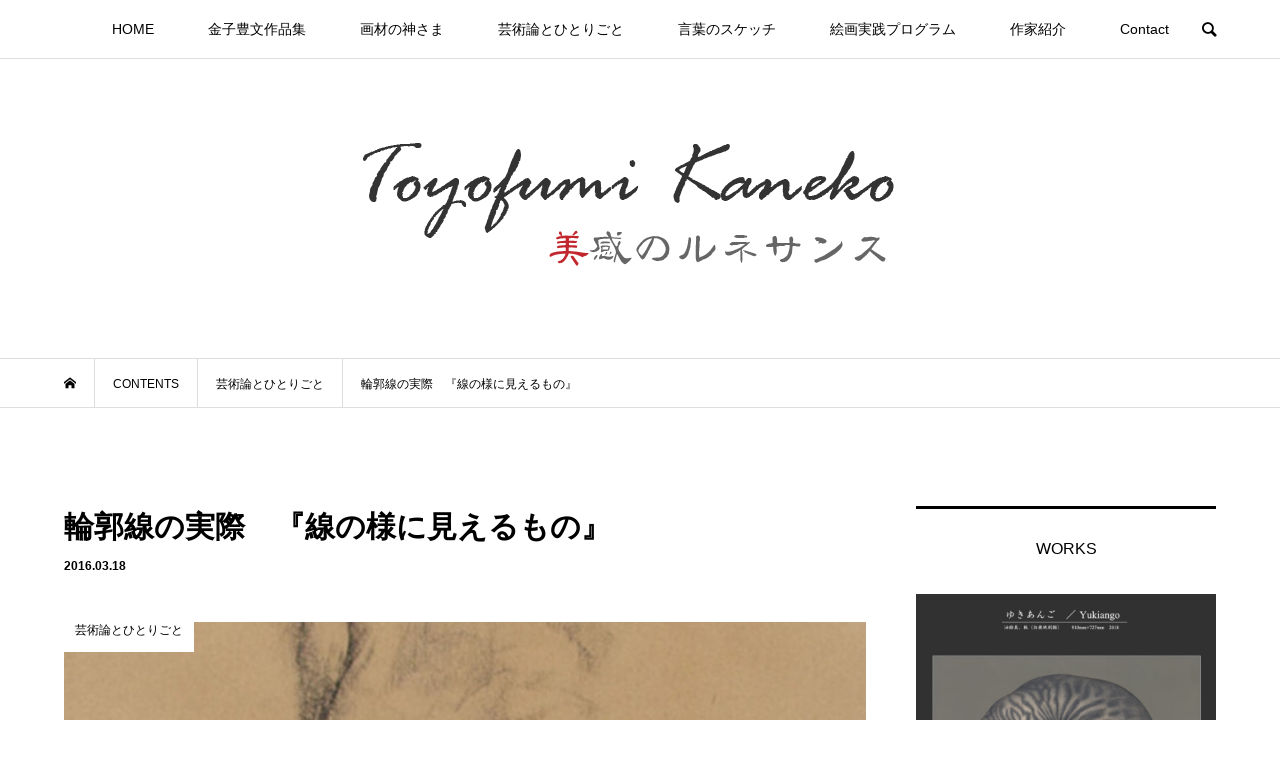

--- FILE ---
content_type: text/html; charset=UTF-8
request_url: https://www.toyofumikaneko.com/art_class/monologue/rinnkakusennnojltusai/
body_size: 11820
content:
<!DOCTYPE html>
<html dir="ltr" lang="ja" prefix="og: https://ogp.me/ns#">
<head >
<meta charset="UTF-8">
<meta name="description" content="昨日輪郭線の事を書いたので今日はその続きです。輪郭線に限らずあらゆる線は、人間が便利なので使う事にした発明品です。以下に線を２種類に区別します。">
<meta name="viewport" content="width=device-width">
<title>輪郭線の実際 『線の様に見えるもの』 | 画家 金子豊文｜美感のルネサンス</title>

		<!-- All in One SEO 4.6.1.1 - aioseo.com -->
		<meta name="description" content="昨日輪郭線の事を書いたので今日はその続きです。 輪郭線に限らずあらゆる線は、人間が便利なので使う事にした発明品" />
		<meta name="robots" content="max-image-preview:large" />
		<link rel="canonical" href="https://www.toyofumikaneko.com/art_class/monologue/rinnkakusennnojltusai/" />
		<meta name="generator" content="All in One SEO (AIOSEO) 4.6.1.1" />
		<meta property="og:locale" content="ja_JP" />
		<meta property="og:site_name" content="画家　金子豊文｜美感のルネサンス | 世界唯一の白亜地刻描" />
		<meta property="og:type" content="article" />
		<meta property="og:title" content="輪郭線の実際 『線の様に見えるもの』 | 画家 金子豊文｜美感のルネサンス" />
		<meta property="og:description" content="昨日輪郭線の事を書いたので今日はその続きです。 輪郭線に限らずあらゆる線は、人間が便利なので使う事にした発明品" />
		<meta property="og:url" content="https://www.toyofumikaneko.com/art_class/monologue/rinnkakusennnojltusai/" />
		<meta property="article:published_time" content="2016-03-18T08:34:14+00:00" />
		<meta property="article:modified_time" content="2021-07-09T12:58:20+00:00" />
		<meta name="twitter:card" content="summary" />
		<meta name="twitter:title" content="輪郭線の実際 『線の様に見えるもの』 | 画家 金子豊文｜美感のルネサンス" />
		<meta name="twitter:description" content="昨日輪郭線の事を書いたので今日はその続きです。 輪郭線に限らずあらゆる線は、人間が便利なので使う事にした発明品" />
		<script type="application/ld+json" class="aioseo-schema">
			{"@context":"https:\/\/schema.org","@graph":[{"@type":"Article","@id":"https:\/\/www.toyofumikaneko.com\/art_class\/monologue\/rinnkakusennnojltusai\/#article","name":"\u8f2a\u90ed\u7dda\u306e\u5b9f\u969b \u300e\u7dda\u306e\u69d8\u306b\u898b\u3048\u308b\u3082\u306e\u300f | \u753b\u5bb6 \u91d1\u5b50\u8c4a\u6587\uff5c\u7f8e\u611f\u306e\u30eb\u30cd\u30b5\u30f3\u30b9","headline":"\u8f2a\u90ed\u7dda\u306e\u5b9f\u969b\u3000\u300e\u7dda\u306e\u69d8\u306b\u898b\u3048\u308b\u3082\u306e\u300f","author":{"@id":"https:\/\/www.toyofumikaneko.com\/author\/admin\/#author"},"publisher":{"@id":"https:\/\/www.toyofumikaneko.com\/#organization"},"image":{"@type":"ImageObject","url":"https:\/\/www.toyofumikaneko.com\/wp-content\/uploads\/2016\/03\/IMG07965-2.jpg","width":600,"height":417},"datePublished":"2016-03-18T17:34:14+09:00","dateModified":"2021-07-09T21:58:20+09:00","inLanguage":"ja","mainEntityOfPage":{"@id":"https:\/\/www.toyofumikaneko.com\/art_class\/monologue\/rinnkakusennnojltusai\/#webpage"},"isPartOf":{"@id":"https:\/\/www.toyofumikaneko.com\/art_class\/monologue\/rinnkakusennnojltusai\/#webpage"},"articleSection":"\u82b8\u8853\u8ad6\u3068\u3072\u3068\u308a\u3054\u3068"},{"@type":"BreadcrumbList","@id":"https:\/\/www.toyofumikaneko.com\/art_class\/monologue\/rinnkakusennnojltusai\/#breadcrumblist","itemListElement":[{"@type":"ListItem","@id":"https:\/\/www.toyofumikaneko.com\/#listItem","position":1,"name":"\u5bb6","item":"https:\/\/www.toyofumikaneko.com\/","nextItem":"https:\/\/www.toyofumikaneko.com\/art_class\/monologue\/rinnkakusennnojltusai\/#listItem"},{"@type":"ListItem","@id":"https:\/\/www.toyofumikaneko.com\/art_class\/monologue\/rinnkakusennnojltusai\/#listItem","position":2,"name":"\u8f2a\u90ed\u7dda\u306e\u5b9f\u969b\u3000\u300e\u7dda\u306e\u69d8\u306b\u898b\u3048\u308b\u3082\u306e\u300f","previousItem":"https:\/\/www.toyofumikaneko.com\/#listItem"}]},{"@type":"Organization","@id":"https:\/\/www.toyofumikaneko.com\/#organization","name":"\u91d1\u5b50\u8c4a\u6587\u306e\u516c\u5f0f\u30b5\u30a4\u30c8\uff5c\u7f8e\u611f\u306e\u30eb\u30cd\u30b5\u30f3\u30b9","url":"https:\/\/www.toyofumikaneko.com\/"},{"@type":"Person","@id":"https:\/\/www.toyofumikaneko.com\/author\/admin\/#author","url":"https:\/\/www.toyofumikaneko.com\/author\/admin\/","name":"Toyofumi Kaneko","image":{"@type":"ImageObject","@id":"https:\/\/www.toyofumikaneko.com\/art_class\/monologue\/rinnkakusennnojltusai\/#authorImage","url":"https:\/\/secure.gravatar.com\/avatar\/94cfe9c13e5c9e40f1292ab7522c1a9a?s=96&d=mm&r=g","width":96,"height":96,"caption":"Toyofumi Kaneko"}},{"@type":"WebPage","@id":"https:\/\/www.toyofumikaneko.com\/art_class\/monologue\/rinnkakusennnojltusai\/#webpage","url":"https:\/\/www.toyofumikaneko.com\/art_class\/monologue\/rinnkakusennnojltusai\/","name":"\u8f2a\u90ed\u7dda\u306e\u5b9f\u969b \u300e\u7dda\u306e\u69d8\u306b\u898b\u3048\u308b\u3082\u306e\u300f | \u753b\u5bb6 \u91d1\u5b50\u8c4a\u6587\uff5c\u7f8e\u611f\u306e\u30eb\u30cd\u30b5\u30f3\u30b9","description":"\u6628\u65e5\u8f2a\u90ed\u7dda\u306e\u4e8b\u3092\u66f8\u3044\u305f\u306e\u3067\u4eca\u65e5\u306f\u305d\u306e\u7d9a\u304d\u3067\u3059\u3002 \u8f2a\u90ed\u7dda\u306b\u9650\u3089\u305a\u3042\u3089\u3086\u308b\u7dda\u306f\u3001\u4eba\u9593\u304c\u4fbf\u5229\u306a\u306e\u3067\u4f7f\u3046\u4e8b\u306b\u3057\u305f\u767a\u660e\u54c1","inLanguage":"ja","isPartOf":{"@id":"https:\/\/www.toyofumikaneko.com\/#website"},"breadcrumb":{"@id":"https:\/\/www.toyofumikaneko.com\/art_class\/monologue\/rinnkakusennnojltusai\/#breadcrumblist"},"author":{"@id":"https:\/\/www.toyofumikaneko.com\/author\/admin\/#author"},"creator":{"@id":"https:\/\/www.toyofumikaneko.com\/author\/admin\/#author"},"image":{"@type":"ImageObject","url":"https:\/\/www.toyofumikaneko.com\/wp-content\/uploads\/2016\/03\/IMG07965-2.jpg","@id":"https:\/\/www.toyofumikaneko.com\/art_class\/monologue\/rinnkakusennnojltusai\/#mainImage","width":600,"height":417},"primaryImageOfPage":{"@id":"https:\/\/www.toyofumikaneko.com\/art_class\/monologue\/rinnkakusennnojltusai\/#mainImage"},"datePublished":"2016-03-18T17:34:14+09:00","dateModified":"2021-07-09T21:58:20+09:00"},{"@type":"WebSite","@id":"https:\/\/www.toyofumikaneko.com\/#website","url":"https:\/\/www.toyofumikaneko.com\/","name":"\u91d1\u5b50\u8c4a\u6587\u306e\u516c\u5f0f\u30b5\u30a4\u30c8\uff5c\u7f8e\u611f\u306e\u30eb\u30cd\u30b5\u30f3\u30b9","description":"\u4e16\u754c\u552f\u4e00\u306e\u767d\u4e9c\u5730\u523b\u63cf","inLanguage":"ja","publisher":{"@id":"https:\/\/www.toyofumikaneko.com\/#organization"}}]}
		</script>
		<!-- All in One SEO -->

<link rel='dns-prefetch' href='//s.w.org' />
<link rel="alternate" type="application/rss+xml" title="画家　金子豊文｜美感のルネサンス &raquo; 輪郭線の実際　『線の様に見えるもの』 のコメントのフィード" href="https://www.toyofumikaneko.com/art_class/monologue/rinnkakusennnojltusai/feed/" />
		<!-- This site uses the Google Analytics by MonsterInsights plugin v8.26.0 - Using Analytics tracking - https://www.monsterinsights.com/ -->
		<!-- Note: MonsterInsights is not currently configured on this site. The site owner needs to authenticate with Google Analytics in the MonsterInsights settings panel. -->
					<!-- No tracking code set -->
				<!-- / Google Analytics by MonsterInsights -->
		<link rel='stylesheet' id='colorbox-theme1-css'  href='https://www.toyofumikaneko.com/wp-content/plugins/jquery-colorbox/themes/theme1/colorbox.css?ver=4.6.2' type='text/css' media='screen' />
<link rel='stylesheet' id='wp-block-library-css'  href='https://www.toyofumikaneko.com/wp-includes/css/dist/block-library/style.min.css?ver=5.7.14' type='text/css' media='all' />
<link rel='stylesheet' id='contact-form-7-css'  href='https://www.toyofumikaneko.com/wp-content/plugins/contact-form-7/includes/css/styles.css?ver=5.5.6.1' type='text/css' media='all' />
<link rel='stylesheet' id='wpos-magnific-style-css'  href='https://www.toyofumikaneko.com/wp-content/plugins/meta-slider-and-carousel-with-lightbox/assets/css/magnific-popup.css?ver=2.0' type='text/css' media='all' />
<link rel='stylesheet' id='wpos-slick-style-css'  href='https://www.toyofumikaneko.com/wp-content/plugins/meta-slider-and-carousel-with-lightbox/assets/css/slick.css?ver=2.0' type='text/css' media='all' />
<link rel='stylesheet' id='wp-igsp-public-css-css'  href='https://www.toyofumikaneko.com/wp-content/plugins/meta-slider-and-carousel-with-lightbox/assets/css/wp-igsp-public.css?ver=2.0' type='text/css' media='all' />
<link rel='stylesheet' id='bloom-style-css'  href='https://www.toyofumikaneko.com/wp-content/themes/bloom_tcd053/style.css?ver=1.5.2' type='text/css' media='all' />
<link rel='stylesheet' id='bloom-responsive-css'  href='https://www.toyofumikaneko.com/wp-content/themes/bloom_tcd053/responsive.css?ver=1.5.2' type='text/css' media='all' />
<script type='text/javascript' src='https://www.toyofumikaneko.com/wp-includes/js/jquery/jquery.min.js?ver=3.5.1' id='jquery-core-js'></script>
<script type='text/javascript' src='https://www.toyofumikaneko.com/wp-includes/js/jquery/jquery-migrate.min.js?ver=3.3.2' id='jquery-migrate-js'></script>
<script type='text/javascript' id='colorbox-js-extra'>
/* <![CDATA[ */
var jQueryColorboxSettingsArray = {"jQueryColorboxVersion":"4.6.2","colorboxInline":"false","colorboxIframe":"false","colorboxGroupId":"","colorboxTitle":"","colorboxWidth":"false","colorboxHeight":"false","colorboxMaxWidth":"false","colorboxMaxHeight":"false","colorboxSlideshow":"false","colorboxSlideshowAuto":"false","colorboxScalePhotos":"false","colorboxPreloading":"false","colorboxOverlayClose":"true","colorboxLoop":"true","colorboxEscKey":"true","colorboxArrowKey":"true","colorboxScrolling":"true","colorboxOpacity":"0.85","colorboxTransition":"elastic","colorboxSpeed":"350","colorboxSlideshowSpeed":"2500","colorboxClose":"close","colorboxNext":"next","colorboxPrevious":"previous","colorboxSlideshowStart":"start slideshow","colorboxSlideshowStop":"stop slideshow","colorboxCurrent":"{current} of {total} images","colorboxXhrError":"This content failed to load.","colorboxImgError":"This image failed to load.","colorboxImageMaxWidth":"false","colorboxImageMaxHeight":"false","colorboxImageHeight":"false","colorboxImageWidth":"false","colorboxLinkHeight":"false","colorboxLinkWidth":"false","colorboxInitialHeight":"100","colorboxInitialWidth":"300","autoColorboxJavaScript":"true","autoHideFlash":"true","autoColorbox":"true","autoColorboxGalleries":"","addZoomOverlay":"","useGoogleJQuery":"","colorboxAddClassToLinks":""};
/* ]]> */
</script>
<script type='text/javascript' src='https://www.toyofumikaneko.com/wp-content/plugins/jquery-colorbox/js/jquery.colorbox-min.js?ver=1.4.33' id='colorbox-js'></script>
<script type='text/javascript' src='https://www.toyofumikaneko.com/wp-content/plugins/jquery-colorbox/js/jquery-colorbox-wrapper-min.js?ver=4.6.2' id='colorbox-wrapper-js'></script>
<link rel="https://api.w.org/" href="https://www.toyofumikaneko.com/wp-json/" /><link rel="alternate" type="application/json" href="https://www.toyofumikaneko.com/wp-json/wp/v2/posts/4950" /><link rel="EditURI" type="application/rsd+xml" title="RSD" href="https://www.toyofumikaneko.com/xmlrpc.php?rsd" />
<link rel="wlwmanifest" type="application/wlwmanifest+xml" href="https://www.toyofumikaneko.com/wp-includes/wlwmanifest.xml" /> 
<meta name="generator" content="WordPress 5.7.14" />
<link rel='shortlink' href='https://www.toyofumikaneko.com/?p=4950' />
<link rel="alternate" type="application/json+oembed" href="https://www.toyofumikaneko.com/wp-json/oembed/1.0/embed?url=https%3A%2F%2Fwww.toyofumikaneko.com%2Fart_class%2Fmonologue%2Frinnkakusennnojltusai%2F" />
<link rel="alternate" type="text/xml+oembed" href="https://www.toyofumikaneko.com/wp-json/oembed/1.0/embed?url=https%3A%2F%2Fwww.toyofumikaneko.com%2Fart_class%2Fmonologue%2Frinnkakusennnojltusai%2F&#038;format=xml" />
<link rel="Shortcut Icon" type="image/x-icon" href="https://www.toyofumikaneko.com/wp-content/uploads/fab.png" />
<style>
.c-comment__form-submit:hover, c-comment__password-protected, .p-pagetop a, .slick-dots li.slick-active button, .slick-dots li:hover button { background-color: #000000; }
.p-entry__pickup, .p-entry__related, .p-widget__title, .slick-dots li.slick-active button, .slick-dots li:hover button { border-color: #000000; }
.p-index-tab__item.is-active, .p-index-tab__item:hover { border-bottom-color: #000000; }
.c-comment__tab-item.is-active a, .c-comment__tab-item a:hover, .c-comment__tab-item.is-active p { background-color: rgba(0, 0, 0, 0.7); }
.c-comment__tab-item.is-active a:after, .c-comment__tab-item.is-active p:after { border-top-color: rgba(0, 0, 0, 0.7); }
.p-article__meta, .p-blog-list__item-excerpt, .p-ranking-list__item-excerpt, .p-author__views, .p-page-links a, .p-page-links .p-page-links__title, .p-pager__item span { color: #999999; }
.p-page-links > span, .p-page-links a:hover, .p-entry__next-page__link { background-color: #999999; }
.p-page-links > span, .p-page-links a { border-color: #999999; }

a:hover, a:hover .p-article__title, .p-global-nav > li:hover > a, .p-global-nav > li.current-menu-item > a, .p-global-nav > li.is-active > a, .p-breadcrumb a:hover, .p-widget-categories .has-children .toggle-children:hover::before, .p-footer-widget-area .p-siteinfo .p-social-nav li a:hover, .p-footer-widget-area__default .p-siteinfo .p-social-nav li a:hover { color: #aaaaaa; }
.p-global-nav .sub-menu a:hover, .p-global-nav .sub-menu .current-menu-item > a, .p-megamenu a.p-megamenu__hover:hover, .p-entry__next-page__link:hover, .c-pw__btn:hover { background: #aaaaaa; }
.p-entry__date, .p-entry__body, .p-author__desc, .p-breadcrumb, .p-breadcrumb a { color: #666666; }
.p-entry__body a { color: #890101; }
.p-entry__body a:hover { color: #aaaaaa; }
.p-float-native-ad-label { background: #000000; color: #ffffff; font-size: 11px; }
.p-category-item--7, .cat-item-7> a, .cat-item-7 .toggle-children { color: #000000; }
.p-category-item--28, .cat-item-28> a, .cat-item-28 .toggle-children { color: #000000; }
.p-category-item--31, .cat-item-31> a, .cat-item-31 .toggle-children { color: #000000; }
.p-category-item--37, .cat-item-37> a, .cat-item-37 .toggle-children { color: #000000; }
.p-category-item--39, .cat-item-39> a, .cat-item-39 .toggle-children { color: #000000; }
body { font-family: "Segoe UI", Verdana, "游ゴシック", YuGothic, "Hiragino Kaku Gothic ProN", Meiryo, sans-serif; }
.p-logo, .p-entry__title, .p-article__title, .p-article__title__overlay, .p-headline, .p-page-header__title, .p-widget__title, .p-sidemenu .p-siteinfo__title, .p-index-slider__item-catch, .p-header-video__caption-catch, .p-footer-blog__catch, .p-footer-cta__catch {
font-family: "Segoe UI", Verdana, "游ゴシック", YuGothic, "Hiragino Kaku Gothic ProN", Meiryo, sans-serif;
}
.c-load--type1 { border: 3px solid rgba(153, 153, 153, 0.2); border-top-color: #000000; }
.p-hover-effect--type1:hover img { -webkit-transform: scale(1.5) rotate(2deg); transform: scale(1.5) rotate(2deg); }
.p-hover-effect--type2 img { margin-left: -8px; }
.p-hover-effect--type2:hover img { margin-left: 8px; }
.p-hover-effect--type1 .p-article__overlay { background: rgba(0, 0, 0, 0.5); }
.p-hover-effect--type2:hover img { opacity: 0.8 }
.p-hover-effect--type2 .p-hover-effect__image { background: #000000; }
.p-hover-effect--type2 .p-article__overlay { background: rgba(0, 0, 0, 0.8); }
.p-hover-effect--type3 .p-hover-effect__image { background: #000000; }
.p-hover-effect--type3:hover img { opacity: 0.5; }
.p-hover-effect--type3 .p-article__overlay { background: rgba(0, 0, 0, 0.5); }
.p-entry__title { font-size: 30px; }
.p-entry__body, .p-entry__body p { font-size: 16px; }
.l-header__bar { background: rgba(255, 255, 255, 0.8); }
.l-header__bar > .l-inner > a, .p-global-nav > li > a { color: #000000; }
.l-header__logo--text a { color: #000000; font-size: 28px; }
.l-footer .p-siteinfo .p-logo { font-size: 28px; }
@media only screen and (max-width: 1200px) {
	.l-header__logo--mobile.l-header__logo--text a { font-size: 18px; }
	.p-global-nav { background-color: rgba(0,0,0, 0.8); }
}
@media only screen and (max-width: 991px) {
	.l-footer .p-siteinfo .p-logo { font-size: 18px; }
	.p-copyright { background-color: #000000; }
	.p-pagetop a { background-color: #999999; }
}
.style3a{font-weight:bold; font-size:1.3em;}
.style4a{font-weight:bold; font-size:1.3em;}
.style5a{font-weight:bold;}


.p-page-header{height:400px;}
.p-entry__title{font-weight:bold;}
body {color: #000; font-size: 16px;}
.p-entry__body, .p-entry__body p { font-size: 17px;}
.p-entry__date, .p-entry__body, .p-author__desc, .p-breadcrumb, .p-breadcrumb a {color: #000;}
.p-article__date{color: #000; font-weight: bold;}
time{font-weight: bold;}
</style>
<style type="text/css">

</style>
</head>
<body class="post-template-default single single-post postid-4950 single-format-standard is-responsive l-header__fix l-header__fix--mobile">
<div id="site_wrap">
	<header id="js-header" class="l-header">
		<div class="l-header__bar">
			<div class="l-inner">
				<div class="p-logo l-header__logo l-header__logo--mobile l-header__logo--retina">
					<a href="https://www.toyofumikaneko.com/"><img src="https://www.toyofumikaneko.com/wp-content/uploads/249eab72354a4fbe0286404ef1b9ce75-1.png" alt="画家　金子豊文｜美感のルネサンス" width="170"></a>
				</div>
<nav class="menu-menu-container"><ul id="js-global-nav" class="p-global-nav u-clearfix">
<li class="p-header-search p-header-search--mobile"><form action="https://www.toyofumikaneko.com/" method="get"><input type="text" name="s" value="" class="p-header-search__input" placeholder="SEARCH"><input type="submit" value="&#xe915;" class="p-header-search__submit"></form></li>
<li id="menu-item-937" class="menu-item menu-item-type-custom menu-item-object-custom menu-item-home menu-item-937"><a href="https://www.toyofumikaneko.com/">HOME<span></span></a></li>
<li id="menu-item-10295" class="menu-item menu-item-type-post_type menu-item-object-page menu-item-has-children menu-item-10295"><a href="https://www.toyofumikaneko.com/art_works/">金子豊文作品集<span></span></a>
<ul class="sub-menu">
	<li id="menu-item-10756" class="menu-item menu-item-type-post_type menu-item-object-page menu-item-10756"><a href="https://www.toyofumikaneko.com/works_2024/">2024年制作<span></span></a></li>
	<li id="menu-item-10758" class="menu-item menu-item-type-post_type menu-item-object-page menu-item-10758"><a href="https://www.toyofumikaneko.com/works_2023/">2023年制作<span></span></a></li>
	<li id="menu-item-10757" class="menu-item menu-item-type-post_type menu-item-object-page menu-item-10757"><a href="https://www.toyofumikaneko.com/works_2022/">2022年制作<span></span></a></li>
	<li id="menu-item-10589" class="menu-item menu-item-type-post_type menu-item-object-page menu-item-10589"><a href="https://www.toyofumikaneko.com/works_2020/">2020年制作<span></span></a></li>
	<li id="menu-item-10581" class="menu-item menu-item-type-post_type menu-item-object-page menu-item-10581"><a href="https://www.toyofumikaneko.com/works_2019/">2019年制作<span></span></a></li>
	<li id="menu-item-10111" class="menu-item menu-item-type-post_type menu-item-object-page menu-item-10111"><a href="https://www.toyofumikaneko.com/works_2018/">2018年制作<span></span></a></li>
	<li id="menu-item-10112" class="menu-item menu-item-type-post_type menu-item-object-page menu-item-10112"><a href="https://www.toyofumikaneko.com/works_2017/">2017年制作<span></span></a></li>
	<li id="menu-item-9567" class="menu-item menu-item-type-post_type menu-item-object-page menu-item-9567"><a href="https://www.toyofumikaneko.com/works_2016/">2016年制作<span></span></a></li>
	<li id="menu-item-3402" class="menu-item menu-item-type-post_type menu-item-object-page menu-item-3402"><a href="https://www.toyofumikaneko.com/works_2015/">2015年制作<span></span></a></li>
	<li id="menu-item-3231" class="menu-item menu-item-type-post_type menu-item-object-page menu-item-3231"><a href="https://www.toyofumikaneko.com/works_2014/">2014年制作<span></span></a></li>
	<li id="menu-item-2488" class="menu-item menu-item-type-post_type menu-item-object-page menu-item-2488"><a href="https://www.toyofumikaneko.com/works_2013/">2013年制作<span></span></a></li>
	<li id="menu-item-1457" class="menu-item menu-item-type-post_type menu-item-object-page menu-item-1457"><a href="https://www.toyofumikaneko.com/works_2012/">2012年制作<span></span></a></li>
	<li id="menu-item-1456" class="menu-item menu-item-type-post_type menu-item-object-page menu-item-1456"><a href="https://www.toyofumikaneko.com/works_2011/">2011年制作<span></span></a></li>
	<li id="menu-item-1458" class="menu-item menu-item-type-post_type menu-item-object-page menu-item-1458"><a href="https://www.toyofumikaneko.com/works_2010/">2010年制作<span></span></a></li>
</ul>
</li>
<li id="menu-item-152" class="menu-item menu-item-type-taxonomy menu-item-object-category menu-item-152"><a href="https://www.toyofumikaneko.com/art_class/gazai/">画材の神さま<span></span></a></li>
<li id="menu-item-572" class="menu-item menu-item-type-taxonomy menu-item-object-category current-post-ancestor current-menu-parent current-post-parent menu-item-572"><a href="https://www.toyofumikaneko.com/art_class/monologue/">芸術論とひとりごと<span></span></a></li>
<li id="menu-item-10167" class="menu-item menu-item-type-taxonomy menu-item-object-category menu-item-10167"><a href="https://www.toyofumikaneko.com/art_class/diary/">言葉のスケッチ<span></span></a></li>
<li id="menu-item-932" class="menu-item menu-item-type-taxonomy menu-item-object-category menu-item-932"><a href="https://www.toyofumikaneko.com/art_program/">絵画実践プログラム<span></span></a></li>
<li id="menu-item-1204" class="menu-item menu-item-type-post_type menu-item-object-page menu-item-has-children menu-item-1204"><a href="https://www.toyofumikaneko.com/about/">作家紹介<span></span></a>
<ul class="sub-menu">
	<li id="menu-item-1959" class="menu-item menu-item-type-post_type menu-item-object-page menu-item-1959"><a href="https://www.toyofumikaneko.com/about/">作家紹介<span></span></a></li>
	<li id="menu-item-1201" class="menu-item menu-item-type-post_type menu-item-object-page menu-item-1201"><a href="https://www.toyofumikaneko.com/about/hakuajikokubyo/">独自画法・白亜地刻描<span></span></a></li>
</ul>
</li>
<li id="menu-item-10188" class="menu-item menu-item-type-post_type menu-item-object-page menu-item-10188"><a href="https://www.toyofumikaneko.com/contact/">Contact<span></span></a></li>
</ul></nav>				<a href="#" id="js-menu-button" class="p-menu-button c-menu-button u-visible-lg"></a>
				<a href="#" id="js-search-button" class="p-search-button c-search-button u-hidden-lg"></a>
				<div class="p-header-search p-header-search--pc">
					<form action="https://www.toyofumikaneko.com/" method="get">
						<input type="text" name="s" value="" class="p-header-search__input" placeholder="SEARCH">
					</form>
				</div>
			</div>
		</div>
		<div class="l-inner">
			<div class="p-logo l-header__logo l-header__logo--pc">
				<a href="https://www.toyofumikaneko.com/"><img src="https://www.toyofumikaneko.com/wp-content/uploads/b78b9432ab97e50cc1f782efca829731-1.png" alt="画家　金子豊文｜美感のルネサンス"></a>
			</div>
		</div>
	</header>
<main class="l-main">
	<div class="p-breadcrumb c-breadcrumb">
		<ul class="p-breadcrumb__inner c-breadcrumb__inner l-inner u-clearfix" itemscope itemtype="http://schema.org/BreadcrumbList">
			<li class="p-breadcrumb__item c-breadcrumb__item p-breadcrumb__item--home c-breadcrumb__item--home" itemprop="itemListElement" itemscope itemtype="http://schema.org/ListItem">
				<a href="https://www.toyofumikaneko.com/" itemprop="item"><span itemprop="name">HOME</span></a>
				<meta itemprop="position" content="1" />
			</li>
			<li class="p-breadcrumb__item c-breadcrumb__item" itemprop="itemListElement" itemscope itemtype="http://schema.org/ListItem">
				<a href="https://www.toyofumikaneko.com" itemprop="item">
					<span itemprop="name">CONTENTS</span>
				</a>
				<meta itemprop="position" content="2" />
			</li>
			<li class="p-breadcrumb__item c-breadcrumb__item" itemprop="itemListElement" itemscope itemtype="http://schema.org/ListItem">
				<a href="https://www.toyofumikaneko.com/art_class/monologue/" itemprop="item">
					<span itemprop="name">芸術論とひとりごと</span>
				</a>
				<meta itemprop="position" content="3" />
			</li>
			<li class="p-breadcrumb__item c-breadcrumb__item" itemprop="itemListElement" itemscope itemtype="http://schema.org/ListItem">
				<span itemprop="name">輪郭線の実際　『線の様に見えるもの』</span>
				<meta itemprop="position" content="4" />
			</li>
		</ul>
	</div>
	<div class="l-inner l-2colmuns u-clearfix">
		<article class="p-entry l-primary">
			<div class="p-entry__inner">
				<h1 class="p-entry__title">輪郭線の実際　『線の様に見えるもの』</h1>
				<p class="p-entry__date"><time datetime="2016-03-18">2016.03.18</time></p>
				<div class="p-entry__thumbnail">
					<img width="600" height="417" src="https://www.toyofumikaneko.com/wp-content/uploads/2016/03/IMG07965-2.jpg" class="attachment-full size-full colorbox-4950  wp-post-image" alt="" loading="lazy" />
					<div class="p-float-category"><span class="p-category-item--31">芸術論とひとりごと</span></div>
				</div>
				<div class="p-entry__body u-clearfix">
<p>昨日輪郭線の事を書いたので今日はその続きです。<br />
輪郭線に限らずあらゆる線は、人間が便利なので使う事にした発明品です。</p>
<p>以下に線を２種類に区別します。<br />
<span style="color: #ff99cc;">いわゆる線</span>＝文字を書くときの様な線<br />
<span style="color: #99ccff;"><strong>表情のある線</span>＝絵の中の線<br />
</strong><br />
実際にはありもしないのにモチーフが<strong>輪郭線の様に見えるもの</strong>で表現されているのは<br />
絵の中のその線が<span style="color: #ff99cc;">いわゆる線</span>とは性質を異にしているからです。</p>
<p>下の画像をご覧ください。<a href="https://www.toyofumikaneko.com/wp-content/uploads/2016/03/5f497294f10e63372dd1568aa25f1c7b.jpg"><img loading="lazy" src="https://www.toyofumikaneko.com/wp-content/uploads/2016/03/5f497294f10e63372dd1568aa25f1c7b.jpg" alt="IMG07965 のコピー" width="600" height="814" class="aligncenter size-full wp-image-4977 colorbox-4950" /></a><br />
私が19才の頃に描いたクロッキーです。<br />
１ポーズの時間は２０分ですが、実際に描いている時間は１０分程度ですから、<br />
細かなところを描いている時間はありません。<br />
<a href="https://www.toyofumikaneko.com/wp-content/uploads/2012/04/IMG07229.jpg"><img loading="lazy" src="https://www.toyofumikaneko.com/wp-content/uploads/2012/04/IMG07229.jpg" alt="画材の神さま｜コンテ" width="450" height="300" class="aligncenter size-full wp-image-1687 colorbox-4950" /></a>描画材料は研いだコンテです。<br />
<a href="https://www.toyofumikaneko.com/wp-content/uploads/2012/04/IMG07230.jpg"><img loading="lazy" src="https://www.toyofumikaneko.com/wp-content/uploads/2012/04/IMG07230.jpg" alt="画材の神さま｜コンテ" width="450" height="300" class="aligncenter size-full wp-image-1688 colorbox-4950" /></a><br />
<br />
このクロッキーの中で使われている線とトーンは以下の3種類です。<a href="https://www.toyofumikaneko.com/wp-content/uploads/2012/03/IMG08067.jpg"><img loading="lazy" class="aligncenter size-full wp-image-1125 colorbox-4950" alt="IMG08067" src="https://www.toyofumikaneko.com/wp-content/uploads/2012/03/IMG08067.jpg" width="400" height="267" /></a> <a href="https://www.toyofumikaneko.com/wp-content/uploads/2012/03/IMG08066.jpg"><img loading="lazy" class="aligncenter size-full wp-image-1124 colorbox-4950" alt="IMG08066" src="https://www.toyofumikaneko.com/wp-content/uploads/2012/03/IMG08066.jpg" width="400" height="267" /></a> <a href="https://www.toyofumikaneko.com/wp-content/uploads/2012/03/IMG08065.jpg"><img loading="lazy" class="aligncenter size-full wp-image-1123 colorbox-4950" alt="IMG08065" src="https://www.toyofumikaneko.com/wp-content/uploads/2012/03/IMG08065.jpg" width="400" height="267" /></a><br />
この３種類の強弱を駆使して出来上がっています。</p>
<p>引いてある線は必ず線のどちら側かを描いたものです。<a href="https://www.toyofumikaneko.com/wp-content/uploads/2016/03/IMG07965-21.jpg"><img loading="lazy" class="aligncenter size-full wp-image-4952 colorbox-4950" alt="IMG07965-2" src="https://www.toyofumikaneko.com/wp-content/uploads/2016/03/IMG07965-21.jpg" width="600" height="417" /></a><br />
臀部の食い込みの所でも左右のお尻の間に<span style="color: #ff99cc;">いわゆる線</span>は引いていません。<br />
<span style="color: #99ccff;">表情のある線</span>で左右のお尻のどちら側かを描き表してあります。</p>
<p>人体と背景の境界も<span style="color: #ff99cc;">いわゆる線</span>はどこにも無い事がお分かり頂けると思います。</p>
				</div>
				<ul class="p-entry__meta c-meta-box u-clearfix">
					<li class="c-meta-box__item c-meta-box__item--category"><a href="https://www.toyofumikaneko.com/art_class/monologue/" rel="category tag">芸術論とひとりごと</a></li>														</ul>
			</div>
			<section class="p-entry__related">
				<div class="p-entry__related__inner">
					<h2 class="p-headline">関連記事一覧</h2>
					<div class="p-entry__related-items">
						<article class="p-entry__related-item">
							<a class="p-hover-effect--type2" href="https://www.toyofumikaneko.com/art_class/monologue/gazaikaraenobubunnhe/">
								<div class="p-entry__related__thumbnail p-hover-effect--type2">
									<img width="500" height="417" src="https://www.toyofumikaneko.com/wp-content/uploads/2016/07/P01.jpg" class="attachment-size1 size-size1 colorbox-6675  wp-post-image" alt="" loading="lazy" />
									<div class="p-entry__related__category p-float-category u-visible-xs"><span class="p-category-item--31" data-url="https://www.toyofumikaneko.com/art_class/monologue/">芸術論とひとりごと</span></div>
								</div>
								<h3 class="p-entry__related__title p-article__title">画材から絵の部分へ</h3>
								<p class="p-entry__related__meta p-article__meta u-visible-xs"><time class="p-entry__related__date" datetime="2016-07-02">2016.07.02</time></p>
							</a>
						</article>
						<article class="p-entry__related-item">
							<a class="p-hover-effect--type2" href="https://www.toyofumikaneko.com/art_class/monologue/bigakutoltukou-2yoietosoudenaie/">
								<div class="p-entry__related__thumbnail p-hover-effect--type2">
									<img src="https://www.toyofumikaneko.com/wp-content/themes/bloom_tcd053/img/no-image-300x300.gif" alt="">
									<div class="p-entry__related__category p-float-category u-visible-xs"><span class="p-category-item--31" data-url="https://www.toyofumikaneko.com/art_class/monologue/">芸術論とひとりごと</span></div>
								</div>
								<h3 class="p-entry__related__title p-article__title">美学特講vol.2 『良い絵とそうでない絵の違いは？』</h3>
								<p class="p-entry__related__meta p-article__meta u-visible-xs"><time class="p-entry__related__date" datetime="2016-03-08">2016.03.08</time></p>
							</a>
						</article>
						<article class="p-entry__related-item">
							<a class="p-hover-effect--type2" href="https://www.toyofumikaneko.com/art_class/monologue/matie-rusono2deltusan/">
								<div class="p-entry__related__thumbnail p-hover-effect--type2">
									<img width="382" height="500" src="https://www.toyofumikaneko.com/wp-content/uploads/2016/06/b67705db44b445258e09abf20bbe7d97.jpg" class="attachment-size1 size-size1 colorbox-8602  wp-post-image" alt="" loading="lazy" />
									<div class="p-entry__related__category p-float-category u-visible-xs"><span class="p-category-item--31" data-url="https://www.toyofumikaneko.com/art_class/monologue/">芸術論とひとりごと</span></div>
								</div>
								<h3 class="p-entry__related__title p-article__title">マチエール　その2　デッサンの場合</h3>
								<p class="p-entry__related__meta p-article__meta u-visible-xs"><time class="p-entry__related__date" datetime="2016-10-21">2016.10.21</time></p>
							</a>
						</article>
						<article class="p-entry__related-item">
							<a class="p-hover-effect--type2" href="https://www.toyofumikaneko.com/art_class/monologue/kouyasai/">
								<div class="p-entry__related__thumbnail p-hover-effect--type2">
									<img src="https://www.toyofumikaneko.com/wp-content/themes/bloom_tcd053/img/no-image-300x300.gif" alt="">
									<div class="p-entry__related__category p-float-category u-visible-xs"><span class="p-category-item--31" data-url="https://www.toyofumikaneko.com/art_class/monologue/">芸術論とひとりごと</span></div>
								</div>
								<h3 class="p-entry__related__title p-article__title">「純粋美術業界批判」 後夜祭</h3>
								<p class="p-entry__related__meta p-article__meta u-visible-xs"><time class="p-entry__related__date" datetime="2016-01-24">2016.01.24</time></p>
							</a>
						</article>
						<article class="p-entry__related-item">
							<a class="p-hover-effect--type2" href="https://www.toyofumikaneko.com/art_class/monologue/esuki-supurannnotaisetusa/">
								<div class="p-entry__related__thumbnail p-hover-effect--type2">
									<img src="https://www.toyofumikaneko.com/wp-content/themes/bloom_tcd053/img/no-image-300x300.gif" alt="">
									<div class="p-entry__related__category p-float-category u-visible-xs"><span class="p-category-item--31" data-url="https://www.toyofumikaneko.com/art_class/monologue/">芸術論とひとりごと</span></div>
								</div>
								<h3 class="p-entry__related__title p-article__title">エスキース（プラン）の大切さ</h3>
								<p class="p-entry__related__meta p-article__meta u-visible-xs"><time class="p-entry__related__date" datetime="2016-11-09">2016.11.09</time></p>
							</a>
						</article>
						<article class="p-entry__related-item">
							<a class="p-hover-effect--type2" href="https://www.toyofumikaneko.com/art_class/monologue/riwosatorumaai/">
								<div class="p-entry__related__thumbnail p-hover-effect--type2">
									<img src="https://www.toyofumikaneko.com/wp-content/themes/bloom_tcd053/img/no-image-300x300.gif" alt="">
									<div class="p-entry__related__category p-float-category u-visible-xs"><span class="p-category-item--31" data-url="https://www.toyofumikaneko.com/art_class/monologue/">芸術論とひとりごと</span></div>
								</div>
								<h3 class="p-entry__related__title p-article__title">理を悟る間合い</h3>
								<p class="p-entry__related__meta p-article__meta u-visible-xs"><time class="p-entry__related__date" datetime="2016-08-15">2016.08.15</time></p>
							</a>
						</article>
						<article class="p-entry__related-item">
							<a class="p-hover-effect--type2" href="https://www.toyofumikaneko.com/art_class/monologue/gakanimotomerarerusisitugousei-2/">
								<div class="p-entry__related__thumbnail p-hover-effect--type2">
									<img src="https://www.toyofumikaneko.com/wp-content/themes/bloom_tcd053/img/no-image-300x300.gif" alt="">
									<div class="p-entry__related__category p-float-category u-visible-xs"><span class="p-category-item--31" data-url="https://www.toyofumikaneko.com/art_class/monologue/">芸術論とひとりごと</span></div>
								</div>
								<h3 class="p-entry__related__title p-article__title">画家に求められる資質（バイタリティー合成力）</h3>
								<p class="p-entry__related__meta p-article__meta u-visible-xs"><time class="p-entry__related__date" datetime="2016-11-19">2016.11.19</time></p>
							</a>
						</article>
						<article class="p-entry__related-item">
							<a class="p-hover-effect--type2" href="https://www.toyofumikaneko.com/art_class/monologue/riarukannnituite/">
								<div class="p-entry__related__thumbnail p-hover-effect--type2">
									<img src="https://www.toyofumikaneko.com/wp-content/themes/bloom_tcd053/img/no-image-300x300.gif" alt="">
									<div class="p-entry__related__category p-float-category u-visible-xs"><span class="p-category-item--31" data-url="https://www.toyofumikaneko.com/art_class/monologue/">芸術論とひとりごと</span></div>
								</div>
								<h3 class="p-entry__related__title p-article__title">リアル感について</h3>
								<p class="p-entry__related__meta p-article__meta u-visible-xs"><time class="p-entry__related__date" datetime="2016-11-24">2016.11.24</time></p>
							</a>
						</article>
					</div>
				</div>
			</section>
		</article>
		<aside class="p-sidebar l-secondary">
			<div class="p-sidebar__inner">
<div class="p-widget widget_metaslider_widget" id="metaslider_widget-8">
<h2 class="p-widget__title">WORKS</h2>
<div id="metaslider-id-10275" style="max-width: 800px;" class="ml-slider-3-70-2 metaslider metaslider-flex metaslider-10275 ml-slider ms-theme-default nav-hidden" role="region" aria-roledescription="Slideshow" aria-label="New Slideshow">
    <div id="metaslider_container_10275">
        <div id="metaslider_10275" class="flexslider">
            <ul aria-live="polite" class="slides">
                <li style="display: block; width: 100%;" class="slide-10276 ms-image " aria-roledescription="slide" aria-label="slide-10276"><a href="https://www.toyofumikaneko.com/art_works/" target="_self"><img width="800" height="800" src="https://www.toyofumikaneko.com/wp-content/uploads/2018_yukiango-e1538481571373.jpg" class="slider-10275 slide-10276 colorbox-4950 " alt="" loading="lazy" rel="" title="2018_yukiango" /></a></li>
                <li style="display: none; width: 100%;" class="slide-10277 ms-image " aria-roledescription="slide" aria-label="slide-10277"><a href="https://www.toyofumikaneko.com/art_works/" target="_self"><img width="800" height="800" src="https://www.toyofumikaneko.com/wp-content/uploads/2018_nenne-e1538481588827.jpg" class="slider-10275 slide-10277 colorbox-4950 " alt="" loading="lazy" rel="" title="2018_nenne" /></a></li>
                <li style="display: none; width: 100%;" class="slide-10278 ms-image " aria-roledescription="slide" aria-label="slide-10278"><a href="https://www.toyofumikaneko.com/art_works/" target="_self"><img width="800" height="800" src="https://www.toyofumikaneko.com/wp-content/uploads/2018_harfmoon-e1538481598527.jpg" class="slider-10275 slide-10278 colorbox-4950 " alt="" loading="lazy" rel="" title="2018_harfmoon" /></a></li>
                <li style="display: none; width: 100%;" class="slide-10417 ms-image " aria-roledescription="slide" aria-label="slide-10417"><a href="https://www.toyofumikaneko.com/art_works/" target="_self"><img width="400" height="400" src="https://www.toyofumikaneko.com/wp-content/uploads/2015_forest_s.jpg" class="slider-10275 slide-10417 colorbox-4950 " alt="" loading="lazy" rel="" title="2015_forest_s" /></a></li>
                <li style="display: none; width: 100%;" class="slide-10418 ms-image " aria-roledescription="slide" aria-label="slide-10418"><a href="https://www.toyofumikaneko.com/art_works/" target="_self"><img width="400" height="400" src="https://www.toyofumikaneko.com/wp-content/uploads/2014_eddy_s.jpg" class="slider-10275 slide-10418 colorbox-4950 " alt="" loading="lazy" rel="" title="2014_eddy_s" /></a></li>
                <li style="display: none; width: 100%;" class="slide-10419 ms-image " aria-roledescription="slide" aria-label="slide-10419"><a href="https://www.toyofumikaneko.com/art_works/" target="_self"><img width="400" height="400" src="https://www.toyofumikaneko.com/wp-content/uploads/2013_yumeshigusa_s.jpg" class="slider-10275 slide-10419 colorbox-4950 " alt="" loading="lazy" rel="" title="2013_yumeshigusa_s" /></a></li>
                <li style="display: none; width: 100%;" class="slide-10421 ms-image " aria-roledescription="slide" aria-label="slide-10421"><a href="https://www.toyofumikaneko.com/art_works/" target="_self"><img width="400" height="400" src="https://www.toyofumikaneko.com/wp-content/uploads/2014_twins_s.jpg" class="slider-10275 slide-10421 colorbox-4950 " alt="" loading="lazy" rel="" title="2014_twins_s" /></a></li>
            </ul>
        </div>
        
    </div>
</div></div>
<div class="p-widget tcdw_category_list_widget" id="tcdw_category_list_widget-3">
<h2 class="p-widget__title">CONTENTS</h2>
		<ul class="p-widget-categories">
				<li class="cat-item cat-item-39"><a href="https://www.toyofumikaneko.com/art_class/">私の絵画教室</a>
<ul class='children'>
	<li class="cat-item cat-item-7"><a href="https://www.toyofumikaneko.com/art_class/gazai/">画材の神さま</a>
</li>
	<li class="cat-item cat-item-28"><a href="https://www.toyofumikaneko.com/art_class/diary/">言葉のスケッチ</a>
</li>
	<li class="cat-item cat-item-31"><a href="https://www.toyofumikaneko.com/art_class/monologue/">芸術論とひとりごと</a>
</li>
</ul>
</li>
	<li class="cat-item cat-item-37"><a href="https://www.toyofumikaneko.com/art_program/">絵画実践プログラム</a>
</li>
		</ul>
</div>
<div class="p-widget styled_post_list1_widget" id="styled_post_list1_widget-7">
<ul class="p-widget-list p-widget-list__type1">
	<li class="p-widget-list__item u-clearfix">
		<a class="p-hover-effect--type2" href="https://www.toyofumikaneko.com/art_class/monologue/enokazarikat/">
			<div class="p-widget-list__item-thumbnail p-hover-effect__image"><img width="500" height="446" src="https://www.toyofumikaneko.com/wp-content/uploads/SDI5211-500x446.png" class="attachment-size1 size-size1 colorbox-10025  wp-post-image" alt="" loading="lazy" /></div>
			<h3 class="p-widget-list__item-title p-article__title">絵の飾り方</h3>
		</a>
	</li>
	<li class="p-widget-list__item u-clearfix">
		<a class="p-hover-effect--type2" href="https://www.toyofumikaneko.com/art_class/diary/situmonnbosyuutyuudesu/">
			<div class="p-widget-list__item-thumbnail p-hover-effect__image"><img width="500" height="480" src="https://www.toyofumikaneko.com/wp-content/uploads/9aec72b2052868c7b44c1300b838fa14-1-500x480.jpeg" class="attachment-size1 size-size1 colorbox-10011  wp-post-image" alt="" loading="lazy" /></div>
			<h3 class="p-widget-list__item-title p-article__title">質問募集中です。</h3>
		</a>
	</li>
	<li class="p-widget-list__item u-clearfix">
		<a class="p-hover-effect--type2" href="https://www.toyofumikaneko.com/art_class/monologue/ennkinnmikerannjyeronofusigi/">
			<div class="p-widget-list__item-thumbnail p-hover-effect__image"><img width="468" height="500" src="https://www.toyofumikaneko.com/wp-content/uploads/2017/01/419cfc3c8d74fe70160ed0be5c8e237b.jpg" class="attachment-size1 size-size1 colorbox-9984  wp-post-image" alt="" loading="lazy" /></div>
			<h3 class="p-widget-list__item-title p-article__title">遠近（手前、奥）　『ミケランジェロの不思議』</h3>
		</a>
	</li>
	<li class="p-widget-list__item u-clearfix">
		<a class="p-hover-effect--type2" href="https://www.toyofumikaneko.com/art_class/monologue/enogunoatusagoltuhonofusigi/">
			<div class="p-widget-list__item-thumbnail p-hover-effect__image"><img width="500" height="246" src="https://www.toyofumikaneko.com/wp-content/uploads/2017/01/ca49a15eea3505d426128c8f89483a88.jpg" class="attachment-size1 size-size1 colorbox-9959  wp-post-image" alt="" loading="lazy" /></div>
			<h3 class="p-widget-list__item-title p-article__title">絵の具の厚さ　『ゴッホの不思議』</h3>
		</a>
	</li>
	<li class="p-widget-list__item u-clearfix">
		<a class="p-hover-effect--type2" href="https://www.toyofumikaneko.com/art_class/gazai/aburaenogunokoto/">
			<div class="p-widget-list__item-thumbnail p-hover-effect__image"><img width="500" height="359" src="https://www.toyofumikaneko.com/wp-content/uploads/2017/01/d47325abc5a9605873cb942f34668578.jpg" class="attachment-size1 size-size1 colorbox-9929  wp-post-image" alt="" loading="lazy" /></div>
			<h3 class="p-widget-list__item-title p-article__title">油絵の具のこと</h3>
		</a>
	</li>
	<li class="p-widget-list__item u-clearfix">
		<a class="p-hover-effect--type2" href="https://www.toyofumikaneko.com/art_class/diary/saltupariwakarannarume/">
			<div class="p-widget-list__item-thumbnail p-hover-effect__image"><img width="482" height="500" src="https://www.toyofumikaneko.com/wp-content/uploads/2017/01/fc04510474618c25e67324a6431e23ae.jpg" class="attachment-size1 size-size1 colorbox-9919  wp-post-image" alt="" loading="lazy" /></div>
			<h3 class="p-widget-list__item-title p-article__title">さっぱりわからん集め</h3>
		</a>
	</li>
	<li class="p-widget-list__item u-clearfix">
		<a class="p-hover-effect--type2" href="https://www.toyofumikaneko.com/art_class/monologue/seisakutyuunogamenntonotaiwa/">
			<div class="p-widget-list__item-thumbnail p-hover-effect__image"><img width="500" height="375" src="https://www.toyofumikaneko.com/wp-content/uploads/2012/02/1aac399ce26ce511c7696cdf9a5c5d5d.jpg" class="attachment-size1 size-size1 colorbox-9904  wp-post-image" alt="" loading="lazy" /></div>
			<h3 class="p-widget-list__item-title p-article__title">制作中の画面との対話</h3>
		</a>
	</li>
	<li class="p-widget-list__item u-clearfix">
		<a class="p-hover-effect--type2" href="https://www.toyofumikaneko.com/art_class/monologue/siroigamenntoniramletuko/">
			<div class="p-widget-list__item-thumbnail p-hover-effect__image"><img width="405" height="500" src="https://www.toyofumikaneko.com/wp-content/uploads/2017/01/20537f13608d70c4bae952fd1309e470.jpg" class="attachment-size1 size-size1 colorbox-9896  wp-post-image" alt="" loading="lazy" /></div>
			<h3 class="p-widget-list__item-title p-article__title">白い画面とにらめっこ</h3>
		</a>
	</li>
</ul>
</div>
<div class="p-widget tcdw_archive_list_widget" id="tcdw_archive_list_widget-6">
		<div class="p-dropdown">
			<div class="p-dropdown__title">月を選択</div>
			<ul class="p-dropdown__list">
					<li><a href='https://www.toyofumikaneko.com/2017/02/'>2017年2月</a></li>
	<li><a href='https://www.toyofumikaneko.com/2017/01/'>2017年1月</a></li>
	<li><a href='https://www.toyofumikaneko.com/2016/12/'>2016年12月</a></li>
	<li><a href='https://www.toyofumikaneko.com/2016/11/'>2016年11月</a></li>
	<li><a href='https://www.toyofumikaneko.com/2016/10/'>2016年10月</a></li>
	<li><a href='https://www.toyofumikaneko.com/2016/09/'>2016年9月</a></li>
	<li><a href='https://www.toyofumikaneko.com/2016/08/'>2016年8月</a></li>
	<li><a href='https://www.toyofumikaneko.com/2016/07/'>2016年7月</a></li>
	<li><a href='https://www.toyofumikaneko.com/2016/06/'>2016年6月</a></li>
	<li><a href='https://www.toyofumikaneko.com/2016/05/'>2016年5月</a></li>
	<li><a href='https://www.toyofumikaneko.com/2016/04/'>2016年4月</a></li>
	<li><a href='https://www.toyofumikaneko.com/2016/03/'>2016年3月</a></li>
	<li><a href='https://www.toyofumikaneko.com/2016/02/'>2016年2月</a></li>
	<li><a href='https://www.toyofumikaneko.com/2016/01/'>2016年1月</a></li>
	<li><a href='https://www.toyofumikaneko.com/2014/12/'>2014年12月</a></li>
	<li><a href='https://www.toyofumikaneko.com/2013/12/'>2013年12月</a></li>
	<li><a href='https://www.toyofumikaneko.com/2013/11/'>2013年11月</a></li>
	<li><a href='https://www.toyofumikaneko.com/2012/09/'>2012年9月</a></li>
	<li><a href='https://www.toyofumikaneko.com/2012/07/'>2012年7月</a></li>
	<li><a href='https://www.toyofumikaneko.com/2012/06/'>2012年6月</a></li>
	<li><a href='https://www.toyofumikaneko.com/2012/05/'>2012年5月</a></li>
	<li><a href='https://www.toyofumikaneko.com/2012/04/'>2012年4月</a></li>
	<li><a href='https://www.toyofumikaneko.com/2012/03/'>2012年3月</a></li>
	<li><a href='https://www.toyofumikaneko.com/2012/02/'>2012年2月</a></li>
	<li><a href='https://www.toyofumikaneko.com/2011/12/'>2011年12月</a></li>
	<li><a href='https://www.toyofumikaneko.com/2011/11/'>2011年11月</a></li>
	<li><a href='https://www.toyofumikaneko.com/2011/10/'>2011年10月</a></li>
	<li><a href='https://www.toyofumikaneko.com/2011/09/'>2011年9月</a></li>
	<li><a href='https://www.toyofumikaneko.com/2011/07/'>2011年7月</a></li>
	<li><a href='https://www.toyofumikaneko.com/2011/06/'>2011年6月</a></li>
	<li><a href='https://www.toyofumikaneko.com/2011/04/'>2011年4月</a></li>
	<li><a href='https://www.toyofumikaneko.com/2011/03/'>2011年3月</a></li>
	<li><a href='https://www.toyofumikaneko.com/2010/12/'>2010年12月</a></li>
	<li><a href='https://www.toyofumikaneko.com/2010/11/'>2010年11月</a></li>
	<li><a href='https://www.toyofumikaneko.com/2010/10/'>2010年10月</a></li>
	<li><a href='https://www.toyofumikaneko.com/2010/09/'>2010年9月</a></li>
	<li><a href='https://www.toyofumikaneko.com/2010/08/'>2010年8月</a></li>
			</ul>
		</div>
</div>
			</div>
		</aside>
	</div>
</main>
	<footer class="l-footer">
		<div id="js-footer-widget" class="p-footer-widget-area">
			<div class="p-footer-widget-area__inner l-inner">
<div class="p-widget widget_media_image" id="media_image-4">
<a href="https://www.toyofumikaneko.com/"><img width="341" height="101" src="https://www.toyofumikaneko.com/wp-content/uploads/249eab72354a4fbe0286404ef1b9ce75-1.png" class="image wp-image-10533  attachment-full size-full colorbox-4950 " alt="" loading="lazy" style="max-width: 100%; height: auto;" /></a></div>
<div class="p-widget widget_nav_menu" id="nav_menu-3">
<h2 class="p-widget__title">INDEX</h2>
<div class="menu-contents-container"><ul id="menu-contents" class="menu"><li id="menu-item-1393" class="menu-item menu-item-type-custom menu-item-object-custom menu-item-home menu-item-1393"><a href="https://www.toyofumikaneko.com/">HOME</a></li>
<li id="menu-item-10717" class="menu-item menu-item-type-post_type menu-item-object-page menu-item-10717"><a href="https://www.toyofumikaneko.com/art_works/">金子豊文作品集</a></li>
<li id="menu-item-10709" class="menu-item menu-item-type-post_type menu-item-object-page menu-item-10709"><a href="https://www.toyofumikaneko.com/about/">作家紹介</a></li>
<li id="menu-item-10190" class="menu-item menu-item-type-post_type menu-item-object-page menu-item-10190"><a href="https://www.toyofumikaneko.com/about/hakuajikokubyo/">独自画法・白亜地刻描</a></li>
<li id="menu-item-10191" class="menu-item menu-item-type-post_type menu-item-object-page menu-item-10191"><a href="https://www.toyofumikaneko.com/contact/">Contact</a></li>
<li id="menu-item-10431" class="menu-item menu-item-type-post_type menu-item-object-page menu-item-10431"><a href="https://www.toyofumikaneko.com/copyrigh/">著作権について</a></li>
</ul></div></div>
<div class="p-widget widget_nav_menu" id="nav_menu-2">
<h2 class="p-widget__title">私の絵画教室</h2>
<div class="menu-%e7%a7%81%e3%81%ae%e7%b5%b5%e7%94%bb%e6%95%99%e5%ae%a4-container"><ul id="menu-%e7%a7%81%e3%81%ae%e7%b5%b5%e7%94%bb%e6%95%99%e5%ae%a4" class="menu"><li id="menu-item-931" class="menu-item menu-item-type-taxonomy menu-item-object-category menu-item-931"><a href="https://www.toyofumikaneko.com/art_program/">絵画実践プログラム</a></li>
<li id="menu-item-10170" class="menu-item menu-item-type-taxonomy menu-item-object-category menu-item-10170"><a href="https://www.toyofumikaneko.com/art_class/gazai/">画材の神さま</a></li>
<li id="menu-item-10171" class="menu-item menu-item-type-taxonomy menu-item-object-category current-post-ancestor current-menu-parent current-post-parent menu-item-10171"><a href="https://www.toyofumikaneko.com/art_class/monologue/">芸術論とひとりごと</a></li>
<li id="menu-item-10430" class="menu-item menu-item-type-taxonomy menu-item-object-category menu-item-10430"><a href="https://www.toyofumikaneko.com/art_class/diary/">言葉のスケッチ</a></li>
</ul></div></div>
<div class="p-widget tcdw_archive_list_widget" id="tcdw_archive_list_widget-8">
		<div class="p-dropdown">
			<div class="p-dropdown__title">月を選択</div>
			<ul class="p-dropdown__list">
					<li><a href='https://www.toyofumikaneko.com/2017/02/'>2017年2月</a></li>
	<li><a href='https://www.toyofumikaneko.com/2017/01/'>2017年1月</a></li>
	<li><a href='https://www.toyofumikaneko.com/2016/12/'>2016年12月</a></li>
	<li><a href='https://www.toyofumikaneko.com/2016/11/'>2016年11月</a></li>
	<li><a href='https://www.toyofumikaneko.com/2016/10/'>2016年10月</a></li>
	<li><a href='https://www.toyofumikaneko.com/2016/09/'>2016年9月</a></li>
	<li><a href='https://www.toyofumikaneko.com/2016/08/'>2016年8月</a></li>
	<li><a href='https://www.toyofumikaneko.com/2016/07/'>2016年7月</a></li>
	<li><a href='https://www.toyofumikaneko.com/2016/06/'>2016年6月</a></li>
	<li><a href='https://www.toyofumikaneko.com/2016/05/'>2016年5月</a></li>
	<li><a href='https://www.toyofumikaneko.com/2016/04/'>2016年4月</a></li>
	<li><a href='https://www.toyofumikaneko.com/2016/03/'>2016年3月</a></li>
	<li><a href='https://www.toyofumikaneko.com/2016/02/'>2016年2月</a></li>
	<li><a href='https://www.toyofumikaneko.com/2016/01/'>2016年1月</a></li>
	<li><a href='https://www.toyofumikaneko.com/2014/12/'>2014年12月</a></li>
	<li><a href='https://www.toyofumikaneko.com/2013/12/'>2013年12月</a></li>
	<li><a href='https://www.toyofumikaneko.com/2013/11/'>2013年11月</a></li>
	<li><a href='https://www.toyofumikaneko.com/2012/09/'>2012年9月</a></li>
	<li><a href='https://www.toyofumikaneko.com/2012/07/'>2012年7月</a></li>
	<li><a href='https://www.toyofumikaneko.com/2012/06/'>2012年6月</a></li>
	<li><a href='https://www.toyofumikaneko.com/2012/05/'>2012年5月</a></li>
	<li><a href='https://www.toyofumikaneko.com/2012/04/'>2012年4月</a></li>
	<li><a href='https://www.toyofumikaneko.com/2012/03/'>2012年3月</a></li>
	<li><a href='https://www.toyofumikaneko.com/2012/02/'>2012年2月</a></li>
	<li><a href='https://www.toyofumikaneko.com/2011/12/'>2011年12月</a></li>
	<li><a href='https://www.toyofumikaneko.com/2011/11/'>2011年11月</a></li>
	<li><a href='https://www.toyofumikaneko.com/2011/10/'>2011年10月</a></li>
	<li><a href='https://www.toyofumikaneko.com/2011/09/'>2011年9月</a></li>
	<li><a href='https://www.toyofumikaneko.com/2011/07/'>2011年7月</a></li>
	<li><a href='https://www.toyofumikaneko.com/2011/06/'>2011年6月</a></li>
	<li><a href='https://www.toyofumikaneko.com/2011/04/'>2011年4月</a></li>
	<li><a href='https://www.toyofumikaneko.com/2011/03/'>2011年3月</a></li>
	<li><a href='https://www.toyofumikaneko.com/2010/12/'>2010年12月</a></li>
	<li><a href='https://www.toyofumikaneko.com/2010/11/'>2010年11月</a></li>
	<li><a href='https://www.toyofumikaneko.com/2010/10/'>2010年10月</a></li>
	<li><a href='https://www.toyofumikaneko.com/2010/09/'>2010年9月</a></li>
	<li><a href='https://www.toyofumikaneko.com/2010/08/'>2010年8月</a></li>
			</ul>
		</div>
</div>
			</div>
		</div>
		<div class="p-copyright">
			<div class="l-inner">
				<p><small>Copyright &copy;<span class="u-hidden-sm"> 2026</span> 画家　金子豊文｜美感のルネサンス. All Rights Reserved.</small></p>
			</div>
		</div>
		<div id="js-pagetop" class="p-pagetop"><a href="#"></a></div>
	</footer>
</div><link rel='stylesheet' id='metaslider-flex-slider-css'  href='https://www.toyofumikaneko.com/wp-content/plugins/ml-slider/assets/sliders/flexslider/flexslider.css?ver=3.70.2' type='text/css' media='all' property='stylesheet' />
<link rel='stylesheet' id='metaslider-public-css'  href='https://www.toyofumikaneko.com/wp-content/plugins/ml-slider/assets/metaslider/public.css?ver=3.70.2' type='text/css' media='all' property='stylesheet' />
<style id='metaslider-public-inline-css' type='text/css'>
@media only screen and (max-width: 767px) {body:after { display: none; content: "smartphone"; } .hide-arrows-smartphone .flex-direction-nav, .hide-navigation-smartphone .flex-control-paging, .hide-navigation-smartphone .flex-control-nav, .hide-navigation-smartphone .filmstrip{ display: none!important; }}@media only screen and (min-width : 768px) and (max-width: 1023px) {body:after { display: none; content: "tablet"; } .hide-arrows-tablet .flex-direction-nav, .hide-navigation-tablet .flex-control-paging, .hide-navigation-tablet .flex-control-nav, .hide-navigation-tablet .filmstrip{ display: none!important; }}@media only screen and (min-width : 1024px) and (max-width: 1439px) {body:after { display: none; content: "laptop"; } .hide-arrows-laptop .flex-direction-nav, .hide-navigation-laptop .flex-control-paging, .hide-navigation-laptop .flex-control-nav, .hide-navigation-laptop .filmstrip{ display: none!important; }}@media only screen and (min-width : 1440px) {body:after { display: none; content: "desktop"; } .hide-arrows-desktop .flex-direction-nav, .hide-navigation-desktop .flex-control-paging, .hide-navigation-desktop .flex-control-nav, .hide-navigation-desktop .filmstrip{ display: none!important; }}
</style>
<script type='text/javascript' src='https://www.toyofumikaneko.com/wp-includes/js/dist/vendor/wp-polyfill.min.js?ver=7.4.4' id='wp-polyfill-js'></script>
<script type='text/javascript' id='wp-polyfill-js-after'>
( 'fetch' in window ) || document.write( '<script src="https://www.toyofumikaneko.com/wp-includes/js/dist/vendor/wp-polyfill-fetch.min.js?ver=3.0.0"></scr' + 'ipt>' );( document.contains ) || document.write( '<script src="https://www.toyofumikaneko.com/wp-includes/js/dist/vendor/wp-polyfill-node-contains.min.js?ver=3.42.0"></scr' + 'ipt>' );( window.DOMRect ) || document.write( '<script src="https://www.toyofumikaneko.com/wp-includes/js/dist/vendor/wp-polyfill-dom-rect.min.js?ver=3.42.0"></scr' + 'ipt>' );( window.URL && window.URL.prototype && window.URLSearchParams ) || document.write( '<script src="https://www.toyofumikaneko.com/wp-includes/js/dist/vendor/wp-polyfill-url.min.js?ver=3.6.4"></scr' + 'ipt>' );( window.FormData && window.FormData.prototype.keys ) || document.write( '<script src="https://www.toyofumikaneko.com/wp-includes/js/dist/vendor/wp-polyfill-formdata.min.js?ver=3.0.12"></scr' + 'ipt>' );( Element.prototype.matches && Element.prototype.closest ) || document.write( '<script src="https://www.toyofumikaneko.com/wp-includes/js/dist/vendor/wp-polyfill-element-closest.min.js?ver=2.0.2"></scr' + 'ipt>' );( 'objectFit' in document.documentElement.style ) || document.write( '<script src="https://www.toyofumikaneko.com/wp-includes/js/dist/vendor/wp-polyfill-object-fit.min.js?ver=2.3.4"></scr' + 'ipt>' );
</script>
<script type='text/javascript' id='contact-form-7-js-extra'>
/* <![CDATA[ */
var wpcf7 = {"api":{"root":"https:\/\/www.toyofumikaneko.com\/wp-json\/","namespace":"contact-form-7\/v1"}};
/* ]]> */
</script>
<script type='text/javascript' src='https://www.toyofumikaneko.com/wp-content/plugins/contact-form-7/includes/js/index.js?ver=5.5.6.1' id='contact-form-7-js'></script>
<script type='text/javascript' src='https://www.toyofumikaneko.com/wp-content/themes/bloom_tcd053/js/functions.js?ver=1.5.2' id='bloom-script-js'></script>
<script type='text/javascript' src='https://www.toyofumikaneko.com/wp-content/themes/bloom_tcd053/js/header-fix.js?ver=1.5.2' id='bloom-header-fix-js'></script>
<script type='text/javascript' src='https://www.toyofumikaneko.com/wp-includes/js/wp-embed.min.js?ver=5.7.14' id='wp-embed-js'></script>
<script type='text/javascript' src='https://www.toyofumikaneko.com/wp-content/plugins/ml-slider/assets/sliders/flexslider/jquery.flexslider.min.js?ver=3.70.2' id='metaslider-flex-slider-js'></script>
<script type='text/javascript' id='metaslider-flex-slider-js-after'>
var metaslider_10275 = function($) {
            $('#metaslider_10275').flexslider({ 
                slideshowSpeed:3000,
                animation:"fade",
                controlNav:false,
                directionNav:true,
                pauseOnHover:true,
                direction:"horizontal",
                reverse:false,
                keyboard:1,
                touch:1,
                animationSpeed:600,
                prevText:"Previous",
                nextText:"Next",
                smoothHeight:false,
                fadeFirstSlide:false,
                slideshow:true
            });
            $(document).trigger('metaslider/initialized', '#metaslider_10275');
        };
 jQuery(document).ready(function($) {
 $('.metaslider').attr('tabindex', '1');
 $('a').attr('tabindex' , '-1');
     $(document).on('keyup.slider', function(e) {
  });
 });
        var timer_metaslider_10275 = function() {
            var slider = !window.jQuery ? window.setTimeout(timer_metaslider_10275, 100) : !jQuery.isReady ? window.setTimeout(timer_metaslider_10275, 1) : metaslider_10275(window.jQuery);
        };
        timer_metaslider_10275();
</script>
<script type='text/javascript' src='https://www.toyofumikaneko.com/wp-content/plugins/ml-slider/assets/metaslider/script.min.js?ver=3.70.2' id='metaslider-script-js'></script>
<script>
jQuery(function($) {
	jQuery.post('https://www.toyofumikaneko.com/wp-admin/admin-ajax.php',{ action: 'views_count_up', post_id: 4950, nonce: 'f0b74e19eb'});
});
</script>
<script>
jQuery(function($){

	var initialized = false;
	var initialize = function(){
		if (initialized) return;
		initialized = true;

		$('body').addClass('js-initialized');
		$(window).trigger('resize')
	};

	initialize();

});
</script>
</body>
</html>
